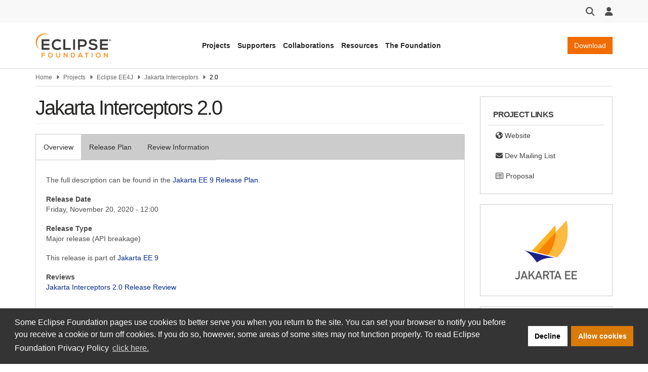

--- FILE ---
content_type: text/html; charset=UTF-8
request_url: https://projects.eclipse.org/projects/ee4j.interceptors/releases/2.0
body_size: 7585
content:
<!DOCTYPE html>
<html  lang="en" dir="ltr" prefix="og: https://ogp.me/ns#">
  <head>
    <meta charset="utf-8" />
<meta name="description" content="The full description can be found in the Jakarta EE 9 Release Plan." />
<meta name="keywords" content="eclipse, eclipse foundation, projects, eclipse foundation projects" />
<link rel="canonical" href="https://projects.eclipse.org/projects/ee4j.interceptors/releases/2.0" />
<link rel="shortlink" href="https://projects.eclipse.org/node/18835" />
<meta name="author" content="Arjan Tijms" />
<link rel="image_src" href="https://www.eclipse.org/eclipse.org-common/themes/solstice/public/images/logo/eclipse-foundation-400x400.png" />
<meta property="og:site_name" content="projects.eclipse.org" />
<meta property="og:type" content="Release" />
<meta property="og:url" content="https://projects.eclipse.org/projects/ee4j.interceptors/releases/2.0" />
<meta property="og:title" content="Jakarta Interceptors 2.0" />
<meta property="og:description" content="The full description can be found in the Jakarta EE 9 Release Plan." />
<meta property="og:image" content="https://www.eclipse.org/eclipse.org-common/themes/solstice/public/images/logo/eclipse-foundation-400x400.png" />
<meta property="og:image:url" content="https://www.eclipse.org/eclipse.org-common/themes/solstice/public/images/logo/eclipse-foundation-400x400.png" />
<meta property="article:published_time" content="2020-01-21T11:15:35-05:00" />
<meta property="article:modified_time" content="2020-11-20T07:06:01-05:00" />
<meta name="twitter:card" content="summary" />
<meta name="twitter:description" content="The full description can be found in the Jakarta EE 9 Release Plan." />
<meta name="twitter:site" content="EclipseFdn" />
<meta name="twitter:title" content="Jakarta Interceptors 2.0" />
<meta name="twitter:image" content="https://www.eclipse.org/eclipse.org-common/themes/solstice/public/images/logo/eclipse-foundation-400x400.png" />
<meta name="MobileOptimized" content="width" />
<meta name="HandheldFriendly" content="true" />
<meta name="viewport" content="width=device-width, initial-scale=1.0" />
<title>Jakarta Interceptors 2.0 | projects.eclipse.org</title>
<link rel="icon" href="/themes/custom/solstice/favicon.ico" type="image/vnd.microsoft.icon" />
<script src="/sites/default/files/google_tag/eclipse_foundation/google_tag.script.js?t9hs8m" defer></script>

    <title>Jakarta Interceptors 2.0 | projects.eclipse.org</title>
    <link rel="stylesheet" media="all" href="/sites/default/files/css/css__ySA5BIkhiSF2eby0MpHZRygj-9oX_82RKJKBhLk8Os.css?delta=0&amp;language=en&amp;theme=solstice&amp;include=eJxLys8vKS4pSizQTytKzE0tzy_K1imuLC5JzdVPSixOBQDKiwx3" />
<link rel="stylesheet" media="all" href="/sites/default/files/css/css_Hb7ZAexbLizD20LcZ6affKFLopIJeucOGOsoAXLJI2E.css?delta=1&amp;language=en&amp;theme=solstice&amp;include=eJxLys8vKS4pSizQTytKzE0tzy_K1imuLC5JzdVPSixOBQDKiwx3" />

    
  </head>
  <body class="path-node page-node-type-release has-glyphicons">
    <a href="#main-content" class="visually-hidden focusable skip-link">
      Skip to main content
    </a>
    <noscript><iframe src="https://www.googletagmanager.com/ns.html?id=GTM-5WLCZXC" height="0" width="0" style="display:none;visibility:hidden"></iframe></noscript>
      <div class="dialog-off-canvas-main-canvas" data-off-canvas-main-canvas>
    

<header class="header-wrapper" id="header-wrapper">

              <div class="region region-header">
    <section id="block-eclipsefoundationastrotoolbar" class="block block-eclipsefdn block-eclipsefdn-astro-toolbar clearfix">
  
    

      <div class="header-toolbar">
  <div class="container">
    <div class="header-toolbar-row">
      <div class="toolbar-btn toolbar-search-btn dropdown">
        <button class="dropdown-toggle" id="toolbar-search" type="button" data-toggle="dropdown" tabindex="0">
          <i class="fa fa-search fa-lg"></i>
        </button>
                  <div class="toolbar-search-bar-wrapper dropdown-menu dropdown-menu-right" aria-labelledby="toolbar-search">
            <form action="https://www.eclipse.org/home/search" method="get">
              <div class="search-bar">
                <input class="search-bar-input" name="q" placeholder="Search"/>
                <button>
                  <i class="fa fa-search"></i>
                </button>
              </div>
            </form>
          </div>
        </div>
            <div class="toolbar-btn toolbar-user-menu-btn dropdown">
        <button class="dropdown-toggle" id="toolbar-user-menu" type="button" data-toggle="dropdown" tabindex="0">
          <i class="fa fa-user fa-lg"></i>
        </button>
        <ul class="toolbar-user-menu dropdown-menu dropdown-menu-right text-center" aria-labelledby="toolbar-user-menu">
                  <li>
          <a href="/user/login?destination=/projects/ee4j.interceptors/releases/2.0">
            <i class="fa fa-sign-in fa-fw"></i>
            Log in
          </a>
        </li>
        <li>
          <a class="toolbar-manage-cookies dropdown-toggle">
            <i class="fa fa-wrench"></i>
            Manage Cookies
          </a>
        </li>
          </ul>
  </div>
</div></div></div>

  </section>

<section id="block-eclipsefoundationastroheader" class="block block-eclipsefdn block-eclipsefdn-astro-header clearfix">
  
    

      <div class="header-navbar-wrapper">
  <div class="container">
    <div class="header-navbar">
      <a class="header-navbar-brand" href="https://www.eclipse.org">
  <div class="logo-wrapper">
    <img alt="projects.eclipse.org" width="150" src="/themes/custom/solstice/images/logos/eclipse-foundation-grey-orange.svg"/>
  </div>
</a>

      <nav class="header-navbar-nav">
        <ul class="header-navbar-nav-links">
          <li class="navbar-nav-links-item">
            <button class="nav-link-js btn-link link-unstyled" type="button" aria-expanded="false" data-menu-target="projects-menu">
              Projects
            </button>
          </li>
          <li class="navbar-nav-links-item">
            <button class="nav-link-js btn-link link-unstyled" type="button" aria-expanded="false" data-menu-target="supporters-menu">
              Supporters
            </button>
          </li>
          <li class="navbar-nav-links-item">
            <button class="nav-link-js btn-link link-unstyled" type="button" aria-expanded="false" data-menu-target="collaborations-menu">
              Collaborations
            </button>
          </li>
          <li class="navbar-nav-links-item">
            <button class="nav-link-js btn-link link-unstyled" type="button" aria-expanded="false" data-menu-target="resources-menu">
              Resources
            </button>
          </li>
          <li class="navbar-nav-links-item">
            <button class="nav-link-js btn-link link-unstyled" type="button" aria-expanded="false" data-menu-target="the-foundation-menu">
              The Foundation
            </button>
          </li>
        </ul>
      </nav>

      <div class="header-navbar-end">
                  <a class="header-navbar-end-download-btn btn btn-primary" href="https://www.eclipse.org/downloads">Download</a>
                <button class="mobile-menu-btn">
          <i class="fa fa-bars fa-xl"></i>
        </button>
      </div>
    </div>
  </div>
</div>
<nav class="mobile-menu hidden" aria-expanded="false">
  <ul>
    <li class="mobile-menu-dropdown">
      <a href="#" class="mobile-menu-item mobile-menu-dropdown-toggle" data-target="projects-menu">
        <span>Projects</span>
        <i class="fa fa-chevron-down" aria-hidden="true"></i>
      </a>
      <div class="mobile-menu-sub-menu-wrapper">
        <ul class="mobile-menu-sub-menu hidden" id="projects-menu">
          <li class="mobile-menu-dropdown">
            <a href="#" data-target="technologies-sub-menu" class="mobile-menu-item mobile-menu-dropdown-toggle" aria-expanded="false">
              <span>Technologies</span>
              <i class="fa fa-chevron-down" aria-hidden="true"></i>
            </a>
            <div class="mobile-menu-sub-menu-wrapper">
              <ul class="mobile-menu-sub-menu mobile-menu-links-menu hidden" id="technologies-sub-menu">
                <li>
                  <a class="mobile-menu-item" href="https://www.eclipse.org/topics/ide/">Developer Tools &amp; IDEs</a>
                </li>
                <li>
                  <a class="mobile-menu-item" href="https://www.eclipse.org/topics/cloud-native/">Cloud Native</a>
                </li>
                <li>
                  <a class="mobile-menu-item" href="https://www.eclipse.org/topics/edge-and-iot/">Edge &amp; IoT</a>
                </li>
                <li>
                  <a class="mobile-menu-item" href="https://www.eclipse.org/topics/automotive-and-mobility/">Automotive &amp; Mobility</a>
                </li>
              </ul>
            </div>
          </li>
          <li class="mobile-menu-dropdown">
            <a href="#" data-target="projects-sub-menu" class="mobile-menu-item mobile-menu-dropdown-toggle" aria-expanded="false">
              <span>Projects</span>
              <i class="fa fa-chevron-down" aria-hidden="true"></i>
            </a>
            <div class="mobile-menu-sub-menu-wrapper">
              <ul class="mobile-menu-sub-menu mobile-menu-links-menu hidden" id="projects-sub-menu">
                <li>
                  <a class="mobile-menu-item" href="https://projects.eclipse.org/">Project Finder</a>
                </li>
                <li>
                  <a class="mobile-menu-item" href="https://www.eclipse.org/projects/project_activity.php">Project Activity</a>
                </li>
                <li>
                  <a class="mobile-menu-item" href="https://www.eclipse.org/projects/resources/">Project Resources</a>
                </li>
                <li>
                  <a class="mobile-menu-item" href="https://eclipse.org/specifications/">Specifications</a>
                </li>
                <li>
                  <a class="mobile-menu-item" href="https://www.eclipse.org/contribute/">Contribute</a>
                </li>
              </ul>
            </div>
          </li>
        </ul>
      </div>
    </li>
    <li class="mobile-menu-dropdown">
      <a href="#" class="mobile-menu-item mobile-menu-dropdown-toggle" data-target="supporters-menu">
        <span>Supporters</span>
        <i class="fa fa-chevron-down" aria-hidden="true"></i>
      </a>
      <div class="mobile-menu-sub-menu-wrapper">
        <ul class="mobile-menu-sub-menu hidden" id="supporters-menu">
          <li class="mobile-menu-dropdown">
            <a href="#" data-target="our-community-sub-menu" class="mobile-menu-item mobile-menu-dropdown-toggle" aria-expanded="false">
              <span>Membership</span>
              <i class="fa fa-chevron-down" aria-hidden="true"></i>
            </a>
            <div class="mobile-menu-sub-menu-wrapper">
              <ul class="mobile-menu-sub-menu mobile-menu-links-menu hidden" id="our-community-sub-menu">
                <li>
                  <a class="mobile-menu-item" href="https://www.eclipse.org/membership/exploreMembership.php">Our Members</a>
                </li>
                <li>
                  <a class="mobile-menu-item" href="https://www.eclipse.org/membership/">Member Benefits</a>
                </li>
                <li>
                  <a class="mobile-menu-item" href="https://www.eclipse.org/membership/#tab-levels">Membership Levels &amp; Fees</a>
                </li>
                <li>
                  <a class="mobile-menu-item" href="https://www.eclipse.org/membership/#tab-membership">Membership Application</a>
                </li>
                  <li>
                  <a class="mobile-menu-item" href="https://www.eclipse.org/membership/#tab-resources">Member Resources</a>
                </li>
                <li>
                  <a class="mobile-menu-item" href="https://membership.eclipse.org/portal">Member Portal</a>
                </li>
              </ul>
            </div>
          </li>
          <li class="mobile-menu-dropdown">
            <a href="#" data-target="sponsorship-sub-menu" class="mobile-menu-item mobile-menu-dropdown-toggle" aria-expanded="false">
              <span>Sponsorship</span>
              <i class="fa fa-chevron-down" aria-hidden="true"></i>
            </a>
            <div class="mobile-menu-sub-menu-wrapper">
              <ul class="mobile-menu-sub-menu mobile-menu-links-menu hidden" id="sponsorship-sub-menu">
                <li>
                  <a class="mobile-menu-item" href="https://www.eclipse.org/sponsor/">Become a Sponsor</a>
                </li>
                <li>
                  <a class="mobile-menu-item" href="https://www.eclipse.org/org/our-sponsors/">Sponsor Directory</a>
                </li>
              </ul>
            </div>
          </li>
        </ul>
      </div>
    </li>
    <li class="mobile-menu-dropdown">
      <a href="#" class="mobile-menu-item mobile-menu-dropdown-toggle" data-target="collaborations-menu">
        <span>Collaborations</span>
        <i class="fa fa-chevron-down" aria-hidden="true"></i>
      </a>
      <div class="mobile-menu-sub-menu-wrapper">
        <ul class="mobile-menu-sub-menu hidden" id="collaborations-menu">
          <li class="mobile-menu-dropdown">
            <a href="#" data-target="industry-collaborations-sub-menu" class="mobile-menu-item mobile-menu-dropdown-toggle" aria-expanded="false">
              <span>Industry Collaborations</span>
              <i class="fa fa-chevron-down" aria-hidden="true"></i>
            </a>
            <div class="mobile-menu-sub-menu-wrapper">
              <ul class="mobile-menu-sub-menu mobile-menu-links-menu hidden" id="industry-collaborations-sub-menu">
                <li>
                  <a class="mobile-menu-item" href="https://www.eclipse.org/collaborations/">About Industry Collaborations</a>
                </li>
                <li>
                  <a class="mobile-menu-item" href="https://www.eclipse.org/org/workinggroups/explore.php">Current Collaborations</a>
                </li>
                <li>
                  <a class="mobile-menu-item" href="https://www.eclipse.org/org/workinggroups/about.php">About Working Groups</a>
                </li>
                <li>
                  <a class="mobile-menu-item" href="https://www.eclipse.org/collaborations/interest-groups/">About Interest Groups</a>
                </li>
              </ul>
            </div>
          </li>
          <li class="mobile-menu-dropdown">
            <a href="#" data-target="research-collaborations-sub-menu" class="mobile-menu-item mobile-menu-dropdown-toggle" aria-expanded="false">
              <span>Research Collaborations</span>
              <i class="fa fa-chevron-down" aria-hidden="true"></i>
            </a>
            <div class="mobile-menu-sub-menu-wrapper">
              <ul class="mobile-menu-sub-menu mobile-menu-links-menu hidden" id="research-collaborations-sub-menu">
                <li>
                  <a class="mobile-menu-item" href="https://www.eclipse.org/research/">Research @ Eclipse</a>
                </li>
              </ul>
            </div>
          </li>
        </ul>
      </div>
    </li>
    <li class="mobile-menu-dropdown">
      <a href="#" class="mobile-menu-item mobile-menu-dropdown-toggle" data-target="resources-menu">
        <span>Resources</span>
        <i class="fa fa-chevron-down" aria-hidden="true"></i>
      </a>
      <div class="mobile-menu-sub-menu-wrapper">
        <ul class="mobile-menu-sub-menu hidden" id="resources-menu">
          <li class="mobile-menu-dropdown">
            <a href="#" data-target="open-source-for-business-sub-menu" class="mobile-menu-item mobile-menu-dropdown-toggle" aria-expanded="false">
              <span>Open Source for Business</span>
              <i class="fa fa-chevron-down" aria-hidden="true"></i>
            </a>
            <div class="mobile-menu-sub-menu-wrapper">
              <ul class="mobile-menu-sub-menu mobile-menu-links-menu hidden" id="open-source-for-business-sub-menu">
                <li>
                  <a class="mobile-menu-item" href="https://www.eclipse.org/org/value/">Business Value of Open Source</a>
                </li>
                <li>
                  <a class="mobile-menu-item" href="https://www.eclipse.org/os4biz/services/">Professional Services</a>
                </li>
                <li>
                  <a class="mobile-menu-item" href="https://www.eclipse.org/os4biz/ospo/">Open Source Program Offices</a>
                </li>
              </ul>
            </div>
          </li>
          <li class="mobile-menu-dropdown">
            <a href="#" data-target="whats-happening-sub-menu" class="mobile-menu-item mobile-menu-dropdown-toggle" aria-expanded="false">
              <span>What's Happening</span>
              <i class="fa fa-chevron-down" aria-hidden="true"></i>
            </a>
            <div class="mobile-menu-sub-menu-wrapper">
              <ul class="mobile-menu-sub-menu mobile-menu-links-menu hidden" id="whats-happening-sub-menu">
                <li>
                  <a class="mobile-menu-item" href="https://newsroom.eclipse.org/">News</a>
                </li>
                <li>
                  <a class="mobile-menu-item" href="https://events.eclipse.org/">Events</a>
                </li>
                <li>
                  <a class="mobile-menu-item" href="https://www.eclipse.org/community/eclipse_newsletter/">Newsletter</a>
                </li>
                <li>
                  <a class="mobile-menu-item" href="https://newsroom.eclipse.org/news/press-releases">Press Releases</a>
                </li>
                <li>
                  <a class="mobile-menu-item" href="https://www.eclipse.org/org/foundation/eclipseawards/">Awards &amp; Recognition</a>
                </li>
              </ul>
            </div>
          </li>
          <li class="mobile-menu-dropdown">
            <a href="#" data-target="developer-resources-sub-menu" class="mobile-menu-item mobile-menu-dropdown-toggle" aria-expanded="false">
              <span>Developer Resources</span>
              <i class="fa fa-chevron-down" aria-hidden="true"></i>
            </a>
            <div class="mobile-menu-sub-menu-wrapper">
              <ul class="mobile-menu-sub-menu mobile-menu-links-menu hidden" id="developer-resources-sub-menu">
                <li>
                  <a class="mobile-menu-item" href="https://www.eclipse.org/forums/">Forum</a>
                </li>
                <li>
                  <a class="mobile-menu-item" href="https://accounts.eclipse.org/mailing-list">Mailing Lists</a>
                </li>
                <li>
                  <a class="mobile-menu-item" href="https://blogs.eclipse.org/">Blogs &amp; Videos</a>
                </li>
                <li>
                  <a class="mobile-menu-item" href="https://www.eclipse.org/resources/marketplaces">Marketplaces</a>
                </li>
              </ul>
            </div>
          </li>
        </ul>
      </div>
    </li>
    <li class="mobile-menu-dropdown">
      <a href="#" class="mobile-menu-item mobile-menu-dropdown-toggle" data-target="the-foundation-menu">
        <span>The Foundation</span>
        <i class="fa fa-chevron-down" aria-hidden="true"></i>
      </a>
      <div class="mobile-menu-sub-menu-wrapper">
        <ul class="mobile-menu-sub-menu hidden" id="the-foundation-menu">
          <li class="mobile-menu-dropdown">
            <a href="#" data-target="the-foundation-about-sub-menu" class="mobile-menu-item mobile-menu-dropdown-toggle" aria-expanded="false">
              <span>About</span>
              <i class="fa fa-chevron-down" aria-hidden="true"></i>
            </a>
            <div class="mobile-menu-sub-menu-wrapper">
              <ul class="mobile-menu-sub-menu mobile-menu-links-menu hidden" id="the-foundation-about-sub-menu">
                <li>
                  <a class="mobile-menu-item" href="https://www.eclipse.org/org/">About the Eclipse Foundation</a>
                </li>
                <li>
                  <a class="mobile-menu-item" href="https://www.eclipse.org/org/governance">Board &amp; Governance</a>
                </li>
                <li>
                  <a class="mobile-menu-item" href="https://www.eclipse.org/org/foundation/staff.php">Staff</a>
                </li>
                <li>
                  <a class="mobile-menu-item" href="https://www.eclipse.org/org/services">Services</a>
                </li>
              </ul>
            </div>
          </li>
          <li class="mobile-menu-dropdown">
            <a href="#" data-target="legal-sub-menu" class="mobile-menu-item mobile-menu-dropdown-toggle" aria-expanded="false">
              <span>Legal</span>
              <i class="fa fa-chevron-down" aria-hidden="true"></i>
            </a>
            <div class="mobile-menu-sub-menu-wrapper">
              <ul class="mobile-menu-sub-menu mobile-menu-links-menu hidden" id="legal-sub-menu">
                <li>
                  <a class="mobile-menu-item" href="https://www.eclipse.org/legal/">Legal Policies</a>
                </li>
                <li>
                  <a class="mobile-menu-item" href="https://www.eclipse.org/legal/privacy/">Privacy Policy</a>
                </li>
                <li>
                  <a class="mobile-menu-item" href="https://www.eclipse.org/legal/terms-of-use/">Terms of Use</a>
                </li>
                <li>
                  <a class="mobile-menu-item" href="https://www.eclipse.org/legal/compliance/">Compliance</a>
                </li>
                <li>
                  <a class="mobile-menu-item" href="https://www.eclipse.org/legal/epl-2.0/">Eclipse Public License</a>
                </li>
              </ul>
            </div>
          </li>
          <li class="mobile-menu-dropdown">
            <a href="#" data-target="more-sub-menu" class="mobile-menu-item mobile-menu-dropdown-toggle" aria-expanded="false">
              <span>More</span>
              <i class="fa fa-chevron-down" aria-hidden="true"></i>
            </a>
            <div class="mobile-menu-sub-menu-wrapper">
              <ul class="mobile-menu-sub-menu mobile-menu-links-menu hidden" id="more-sub-menu">
                <li>
                  <a class="mobile-menu-item" href="https://newsroom.eclipse.org/news/press-releases">Press Releases</a>
                </li>
                <li>
                  <a class="mobile-menu-item" href="https://www.eclipse.org/careers/">Careers</a>
                </li>
                <li>
                  <a class="mobile-menu-item" href="https://www.eclipse.org/org/artwork/">Logos &amp; Artwork</a>
                </li>
                <li>
                  <a class="mobile-menu-item" href="https://www.eclipse.org/org/foundation/contact.php">Contact Us</a>
                </li>
              </ul>
            </div>
          </li>
        </ul>
      </div>
    </li>
  </ul>
</nav>
<div class="eclipsefdn-mega-menu">
  <div class="mega-menu-submenu container hidden" data-menu-id="projects-menu">
    <div class="mega-menu-submenu-featured-story">
      <p class="mega-menu-submenu-featured-story-heading">
        Projects
      </p>
      <p class="mega-menu-submenu-featured-story-text">
        The Eclipse Foundation is home to the Eclipse IDE, Jakarta EE, and hundreds of open source projects, including runtimes, tools, specifications, and frameworks for cloud and edge applications, IoT, AI, automotive, systems engineering, open processor designs, and many others.
      </p>
    </div>
    <div class="mega-menu-submenu-links-section">
      <div class="mega-menu-submenu-links">
        <p class="menu-heading">Technologies</p>
        <ul>
          <li><a href="https://www.eclipse.org/topics/ide/">Developer Tools &amp; IDEs</a></li>
          <li><a href="https://www.eclipse.org/topics/cloud-native/">Cloud Native</a></li>
          <li><a href="https://www.eclipse.org/topics/edge-and-iot/">Edge &amp; IoT</a></li>
          <li><a href="https://www.eclipse.org/topics/automotive-and-mobility/">Automotive &amp; Mobility</a></li>
        </ul>
      </div>
      <div class="mega-menu-submenu-links">
        <p class="menu-heading">Projects</p>
        <ul>
          <li><a href="https://projects.eclipse.org/">Project Finder</a></li>
          <li><a href="https://www.eclipse.org/projects/project_activity.php">Project Activity</a></li>
          <li><a href="https://www.eclipse.org/projects/resources/">Project Resources</a></li>
          <li><a href="https://eclipse.org/specifications/">Specifications</a></li>
          <li><a href="https://www.eclipse.org/contribute/">Contribute</a></li>
        </ul>
      </div>
    </div>
    <div class="mega-menu-submenu-ad-wrapper">
      <div class="eclipsefdn-mega-menu-promo-content mega-menu-promo-content" data-ad-format="ads_square" data-ad-publish-to="eclipse_org_home"></div>
    </div>
  </div>
  <div class="mega-menu-submenu container hidden" data-menu-id="supporters-menu">
    <div class="mega-menu-submenu-featured-story">
      <p class="mega-menu-submenu-featured-story-heading">
        Supporters
      </p>
      <p class="mega-menu-submenu-featured-story-text">
        The Eclipse Foundation is an international non-profit association supported by our members, including industry leaders who value open source as a key enabler for their business strategies.
      </p>
    </div>
    <div class="mega-menu-submenu-links-section">
      <div class="mega-menu-submenu-links">
        <p class="menu-heading">Membership</p>
        <ul>
          <li><a href="https://www.eclipse.org/membership/exploreMembership.php">Our Members</a></li>
          <li><a href="https://www.eclipse.org/membership/">Member Benefits</a></li>
          <li><a href="https://www.eclipse.org/membership/#tab-levels">Membership Levels &amp; Fees</a></li>
          <li><a href="https://www.eclipse.org/membership/#tab-membership">Membership Application</a></li>
          <li><a href="https://www.eclipse.org/membership/#tab-resources">Member Resources</a></li>
          <li><a href="https://membership.eclipse.org/portal">Member Portal</a></li>
        </ul>
      </div>
      <div class="mega-menu-submenu-links">
        <p class="menu-heading">Sponsorship</p>
        <ul>
          <li><a href="https://www.eclipse.org/sponsor/">Become a Sponsor</a></li>
          <li><a href="https://www.eclipse.org/org/our-sponsors/">Sponsor Directory</a></li>
        </ul>
      </div>
    </div>
    <div class="mega-menu-submenu-ad-wrapper">
      <div class="eclipsefdn-mega-menu-promo-content mega-menu-promo-content" data-ad-format="ads_square" data-ad-publish-to="eclipse_org_home"></div>
    </div>
  </div>
  <div class="mega-menu-submenu container hidden" data-menu-id="collaborations-menu">
    <div class="mega-menu-submenu-featured-story">
      <p class="mega-menu-submenu-featured-story-heading">
        Collaborations
      </p>
      <p class="mega-menu-submenu-featured-story-text">
        Whether you intend on contributing to Eclipse technologies that are important to your product strategy, or simply want to explore a specific innovation area with like-minded organizations, the Eclipse Foundation is the open source home for industry collaboration.
      </p>
    </div>
    <div class="mega-menu-submenu-links-section">
      <div class="mega-menu-submenu-links">
        <p class="menu-heading">Industry Collaborations</p>
        <ul>
          <li><a href="https://www.eclipse.org/collaborations/">About Industry Collaborations</a></li>
          <li><a href="https://www.eclipse.org/org/workinggroups/explore.php">Current Collaborations</a></li>
          <li><a href="https://www.eclipse.org/org/workinggroups/about.php">About Working Groups</a></li>
          <li><a href="https://www.eclipse.org/collaborations/interest-groups/">About Interest Groups</a></li>
        </ul>
      </div>
      <div class="mega-menu-submenu-links">
        <p class="menu-heading">Research Collaborations</p>
        <ul>
          <li><a href="https://www.eclipse.org/research/">Research @ Eclipse</a></li>
        </ul>
      </div>
    </div>
    <div class="mega-menu-submenu-ad-wrapper">
      <div class="eclipsefdn-mega-menu-promo-content mega-menu-promo-content" data-ad-format="ads_square" data-ad-publish-to="eclipse_org_home"></div>
    </div>
  </div>
  <div class="mega-menu-submenu container hidden" data-menu-id="resources-menu">
    <div class="mega-menu-submenu-featured-story">
      <p class="mega-menu-submenu-featured-story-heading">
        Resources
      </p>
      <p class="mega-menu-submenu-featured-story-text">
        The Eclipse community consists of individual developers and organizations spanning many industries. Stay up to date on our open source community and find resources to support your journey.
      </p>
    </div>
    <div class="mega-menu-submenu-links-section">
      <div class="mega-menu-submenu-links">
        <p class="menu-heading">Open Source for Business</p>
        <ul>
          <li><a href="https://www.eclipse.org/org/value/">Business Value of Open Source</a></li>
          <li><a href="https://www.eclipse.org/os4biz/services/">Professional Services</a></li>
          <li><a href="https://www.eclipse.org/os4biz/ospo/">Open Source Program Offices</a></li>
        </ul>
      </div>
      <div class="mega-menu-submenu-links">
        <p class="menu-heading">What's Happening</p>
        <ul>
          <li><a href="https://newsroom.eclipse.org/">News</a></li>
          <li><a href="https://events.eclipse.org/">Events</a></li>
          <li><a href="https://www.eclipse.org/community/eclipse_newsletter">Newsletter</a></li>
          <li><a href="https://newsroom.eclipse.org/news/press-releases">Press Releases</a></li>
          <li><a href="https://www.eclipse.org/org/foundation/eclipseawards/">Awards &amp; Recognition</a></li>
        </ul>
      </div>
      <div class="mega-menu-submenu-links">
        <p class="menu-heading">Developer Resources</p>
        <ul>
          <li><a href="https://www.eclipse.org/forums/">Forum</a></li>
          <li><a href="https://accounts.eclipse.org/mailing-list">Mailing Lists</a></li>
          <li><a href="https://blogs.eclipse.org/">Blogs &amp; Videos</a></li>
          <li><a href="https://www.eclipse.org/resources/marketplaces">Marketplaces</a></li>
        </ul>
      </div>
    </div>
    <div class="mega-menu-submenu-ad-wrapper">
      <div class="eclipsefdn-mega-menu-promo-content mega-menu-promo-content" data-ad-format="ads_square" data-ad-publish-to="eclipse_org_home"></div>
    </div>
  </div>
  <div class="mega-menu-submenu container hidden" data-menu-id="the-foundation-menu">
    <div class="mega-menu-submenu-featured-story">
      <p class="mega-menu-submenu-featured-story-heading">
        The Foundation
      </p>
      <p class="mega-menu-submenu-featured-story-text">
        The Eclipse Foundation provides our global community of individuals and organizations with a mature, scalable, and vendor-neutral environment for open source software collaboration and innovation.
      </p>
    </div>
    <div class="mega-menu-submenu-links-section">
      <div class="mega-menu-submenu-links">
        <p class="menu-heading">About</p>
        <ul>
          <li><a href="https://www.eclipse.org/org/">About the Eclipse Foundation</a></li>
          <li><a href="https://www.eclipse.org/org/governance">Board &amp; Governance</a></li>
          <li><a href="https://www.eclipse.org/org/foundation/staff.php">Staff</a></li>
          <li><a href="https://www.eclipse.org/org/services">Services</a></li>
        </ul>
      </div>
      <div class="mega-menu-submenu-links">
        <p class="menu-heading">Legal</p>
        <ul>
          <li><a href="https://www.eclipse.org/legal/">Legal Policies</a></li>
          <li><a href="https://www.eclipse.org/legal/privacy/">Privacy Policy</a></li>
          <li><a href="https://www.eclipse.org/legal/terms-of-use/">Terms of Use</a></li>
          <li><a href="https://www.eclipse.org/legal/compliance/">Compliance</a></li>
          <li><a href="https://www.eclipse.org/legal/epl-2.0/">Eclipse Public License</a></li>
        </ul>
      </div>
      <div class="mega-menu-submenu-links">
        <p class="menu-heading">More</p>
        <ul>
          <li><a href="https://newsroom.eclipse.org/news/press-releases">Press Releases</a></li>
          <li><a href="https://www.eclipse.org/careers/">Careers</a></li>
          <li><a href="https://www.eclipse.org/org/artwork/">Logos &amp; Artwork</a></li>
          <li><a href="https://www.eclipse.org/org/foundation/contact.php">Contact Us</a></li>
        </ul>
      </div>
    </div>
    <div class="mega-menu-submenu-ad-wrapper">
      <div class="eclipsefdn-mega-menu-promo-content mega-menu-promo-content" data-ad-format="ads_square" data-ad-publish-to="eclipse_org_home"></div>
    </div>
  </div>
</div>

  </section>


  </div>

      
    
    </header>

      <section class="default-breadcrumbs hidden-print" id="breadcrumb">
      <div class="container">
          <div class="region region-breadcrumbs">
      

<ol class="breadcrumb">
            <li >
                  <a href="https://www.eclipse.org">Home</a>
              </li>
                <li >
                  <a href="/">Projects</a>
              </li>
                <li >
                  <a href="/projects/ee4j">Eclipse EE4J</a>
              </li>
                <li >
                  <a href="/projects/ee4j.interceptors">Jakarta Interceptors</a>
              </li>
                <li  class="active">
                  2.0
              </li>
      </ol>


  </div>

      </div>
    </section>
  
  <div class="main-container container margin-top-20 js-quickedit-main-content">
    <div
      class="row">

                                      <section class="col-sm-18"
        role="main">


                                      <div class="highlighted">
                <div class="region region-highlighted">
    <div data-drupal-messages-fallback class="hidden"></div>

  </div>

            </div>
                  
                                      
                  
                          <a id="main-content"></a>
            <div class="region region-content">
      
  <h1 class="page-header">Jakarta Interceptors 2.0</h1>

      <nav class="tabs" role="navigation" aria-label="Tabs">
        <h2 class="visually-hidden">Primary tabs</h2>
  <ul class="tabs--primary nav nav-tabs"><li class="active"><a href="/projects/ee4j.interceptors/releases/2.0" data-drupal-link-system-path="node/18835" class="is-active" aria-current="page">Overview</a></li>
<li><a href="/projects/ee4j.interceptors/releases/2.0/plan" data-drupal-link-system-path="node/18835/plan">Release Plan</a></li>
<li><a href="/projects/ee4j.interceptors/releases/2.0/review" data-drupal-link-system-path="node/18835/review">Review Information</a></li>
</ul>

    </nav>
    
<article data-history-node-id="18835" class="release is-promoted full clearfix eclipsefdn-node">

  
    

  
  <div class="content">
    
            <div class="field field--name-body field--type-text-with-summary field--label-hidden field--item"><p>The full description can be found in the&nbsp;<a href="https://eclipse-ee4j.github.io/jakartaee-platform/jakartaee9/JakartaEE9ReleasePlan">Jakarta EE 9 Release Plan</a>.</p>
</div>
      
  <div class="field field--name-field-release-date field--type-datetime field--label-above">
    <div class="field--label">Release Date</div>
              <div class="field--item"><time datetime="2020-11-20T12:00:00Z">Friday, November 20, 2020 - 12:00</time>
</div>
          </div>

  <div class="field field--name-field-release-type field--type-list-integer field--label-above">
    <div class="field--label">Release Type</div>
              <div class="field--item">Major release (API breakage)</div>
          </div>

            <div class="field field--name-field-simultaneous-releases field--type-text field--label-hidden field--item">This release is part of <a href="/releases/jakarta-ee-9" hreflang="und">Jakarta EE 9</a></div>
      


<section class="eclipsefdn-comment-wrapper hidden-print">

  
  

  
</section>

  <div class="field field--name-field-project-reviews field--type-markup field--label-above">
    <div class="field--label">Reviews</div>
              <div class="field--item"><a href="/projects/ee4j.interceptors/reviews/jakarta-interceptors-2.0-release-review" hreflang="und">Jakarta Interceptors 2.0 Release Review</a></div>
          </div>

  </div>

</article>


  </div>

        
        
      </section>

            
                              <aside class="col-sm-6">
              <div class="region region-sidebar-second">
    <section id="block-projectlinks" class="eclipsefdn-block eclipsefdn-block-white-bg block block-eclipsefdn-projects block-project-links clearfix">
  
      <h2 class="block-title">Project Links</h2>
    

      <ul class="list-unstyled nav"><li class="website"><a href="https://jakartaee.github.io/interceptors/"><i class="fa fa-globe"></i> Website</a></li><li class="mailing-list"><a href="https://accounts.eclipse.org/mailing-list/interceptors-dev"><i class="fa fa-envelope"></i> Dev Mailing List</a></li><li class="proposal"><a href="/proposals/eclipse-project-interceptors"><i class="fa fa-list-alt"></i> Proposal</a></li></ul>
  </section>

<section id="block-projectlogo" class="eclipsefdn-block eclipsefdn-block-white-bg block block-eclipsefdn-projects block-project-logo clearfix">
  
    

      <a href="/projects/ee4j.interceptors"><img class="center-block img-responsive" src="/sites/default/files/styles/project_logo/public/36201228_15.png?itok=_asfaUtd" alt="Jakarta Interceptors" />
</a>
  </section>

<section id="block-relatedprojects" class="eclipsefdn-block eclipsefdn-block-white-bg block block-eclipsefdn-projects block-related-projects clearfix">
  
      <h2 class="block-title">Related Projects</h2>
    

      <h3>Project Hierarchy:</h3><ul class="related-projects-block-content-hierarchy-list"><li><a href="/projects/ee4j" class="ellipsis" hreflang="und">Eclipse EE4J</a><ul><li><a href="/projects/ee4j.interceptors" class="ellipsis" hreflang="und">Jakarta Interceptors</a></li></ul></li></ul>
  </section>

<section id="block-projecttags" class="eclipsefdn-block eclipsefdn-block-white-bg block block-eclipsefdn-projects block-project-tags clearfix">
  
      <h2 class="block-title">Project Tags</h2>
    

      <h3 class="h5">Technology Types</h3><ul class="list-unstyled list-inline solstice-tags"><li class="_"><a href="/technology-type/cloud-native-java" hreflang="en">Cloud Native Java</a></li><li class="_"><a href="/technology-type/specification" hreflang="en">Specification</a></li></ul>
  </section>


  </div>

          </aside>
                  </div>
  </div>


        <div class="region region-footer">
    <section id="block-eclipsefoundationfeaturedstoryfooter" class="block block-eclipsefdn block-eclipsefdn-featured-story-footer clearfix">
  
    

      <div class="eclipsefdn-featured-footer featured-footer" data-publish-target="eclipse_org">
  <div class="container featured-container"></div>
</div>
  </section>

<section id="block-eclipsefoundationastrofooter" class="block block-eclipsefdn block-eclipsefdn-astro-footer clearfix">
  
    

      <p id="back-to-top">
  <a class="visible-xs" href="#top">Back to the top</a>
</p>
<footer id="footer">
  <div class="container">
    <div class="footer-end-social-container margin-bottom-30">
      <div class="footer-end-social">
        <p class="footer-end-social-text">Follow Us:</p>
        
<ul class="footer-end-social-links list-inline">
  <li><a class="link-unstyled" href="https://x.com/EclipseFdn" title="X account"><span class="fa-stack"><i class="fa-solid fa-circle fa-stack-2x" aria-hidden="true"></i>
        <i class="fa-brands fa-x-twitter fa-stack-1x fa-inverse" aria-hidden="true"></i>
        <span class="sr-only">X account</span></span></a></li>
  <li><a class="link-unstyled" href="https://bsky.app/profile/eclipse.org" title="Bluesky account"><span class="fa-stack"><i class="fa-solid fa-circle fa-stack-2x" aria-hidden="true"></i>
        <i class="fa-brands fa-bluesky fa-stack-1x fa-inverse" aria-hidden="true"></i>
        <span class="sr-only">Bluesky account</span></span></a></li>
  <li><a class="link-unstyled" href="https://mastodon.social/@EclipseFdn" title="Mastodon account"><span class="fa-stack"><i class="fa-solid fa-circle fa-stack-2x" aria-hidden="true"></i>
        <i class="fa-brands fa-mastodon fa-stack-1x fa-inverse" aria-hidden="true"></i>
        <span class="sr-only">Mastodon account</span></span></a></li>
  <li><a class="link-unstyled" href="https://www.facebook.com/eclipse.org" title="Facebook account"><span class="fa-stack"><i class="fa-solid fa-circle fa-stack-2x" aria-hidden="true"></i>
        <i class="fa-brands fa-facebook-f fa-stack-1x fa-inverse" aria-hidden="true"></i>
        <span class="sr-only">Facebook account</span></span></a></li>
  <li><a class="link-unstyled" href="https://www.instagram.com/eclipsefoundation/" title="Instagram account"><span class="fa-stack"><i class="fa-solid fa-circle fa-stack-2x" aria-hidden="true"></i>
        <i class="fa-brands fa-instagram fa-stack-1x fa-inverse" aria-hidden="true"></i>
        <span class="sr-only">Instagram account</span></span></a></li>
  <li><a class="link-unstyled" href="https://www.youtube.com/user/EclipseFdn" title="YouTube account"><span class="fa-stack"><i class="fa-solid fa-circle fa-stack-2x" aria-hidden="true"></i>
        <i class="fa-brands fa-youtube fa-stack-1x fa-inverse" aria-hidden="true"></i>
        <span class="sr-only">YouTube account</span></span></a></li>
  <li><a class="link-unstyled" href="https://www.linkedin.com/company/eclipse-foundation" title="LinkedIn account"><span class="fa-stack"><i class="fa-solid fa-circle fa-stack-2x" aria-hidden="true"></i>
        <i class="fa-brands fa-linkedin-in fa-stack-1x fa-inverse" aria-hidden="true"></i>
        <span class="sr-only">LinkedIn account</span></span></a></li>
</ul>
      </div>
    </div>
    <div class="footer-sections row equal-height-md font-bold">
      <div id="footer-eclipse-foundation" class="footer-section col-md-5 col-sm-8">
        <div class="menu-heading">Eclipse Foundation</div>
        <ul class="nav">
          <li>
            <a href="https://www.eclipse.org/org/">About</a>
          </li>
          <li>
            <a href="https://projects.eclipse.org/">Projects</a>
          </li>
          <li>
            <a href="https://www.eclipse.org/collaborations/">Collaborations</a>
          </li>
          <li>
            <a href="https://www.eclipse.org/membership/">Membership</a>
          </li>
          <li>
            <a href="https://www.eclipse.org/sponsor/">Sponsor</a>
          </li>
        </ul>
      </div>
      <div id="footer-legal" class="footer-section col-md-5 col-sm-8">
        <div class="menu-heading">Legal</div>
        <ul class="nav">
          <li>
            <a href="https://www.eclipse.org/legal/privacy/">Privacy Policy</a>
          </li>
          <li>
            <a href="https://www.eclipse.org/legal/terms-of-use/">Terms of Use</a>
          </li>
          <li>
            <a href="https://www.eclipse.org/legal/compliance/">Compliance</a>
          </li>
          <li>
            <a href="https://www.eclipse.org/org/documents/Community_Code_of_Conduct.php">Code of Conduct</a>
          </li>
          <li>
            <a href="https://www.eclipse.org/legal/">Legal Resources</a>
          </li>
          <li>
            <a href="#" class="toolbar-manage-cookies">Manage Cookies</a>
          </li>
        </ul>
      </div>
      <div id="footer-more" class="footer-section col-md-5 col-sm-8">
        <div class="menu-heading">More</div>
        <ul class="nav">
          <li>
            <a href="https://www.eclipse.org/security/">Report a Vulnerability</a>
          </li>
          <li>
            <a href="https://www.eclipsestatus.io/">Service Status</a>
          </li>
          <li>
            <a href="https://www.eclipse.org/org/foundation/contact.php">Contact Us</a>
          </li>
          <li>
            <a href="https://www.eclipse.org/projects/support/">Support</a>
          </li>
        </ul>
      </div>
      <div id="footer-end" class="footer-section col-md-8 col-md-offset-1 col-sm-24">
        <div class="footer-end-newsletter">
          <form
            id="mc-embedded-subscribe-form"
            action="https://eclipse.us6.list-manage.com/subscribe/post?u=eaf9e1f06f194eadc66788a85&amp;id=e7538485cd&amp;f_id=00f9c2e1f0"
            method="post"
            novalidate
            target="_blank"
          >
            <label class="footer-end-newsletter-label" for="email">Subscribe to our Newsletter</label>
            <div class="footer-end-newsletter-input-wrapper">
              <input class="footer-end-newsletter-input" type="email" id="email" name="EMAIL" autocomplete="email" placeholder="Enter your email address" />
              <button class="footer-end-newsletter-submit btn btn-link" id="mc-embedded-subscribe" type="submit" name="subscribe">
                <i class="fa fa-solid fa-envelope fa-lg" aria-hidden="true"></i>
              </button>
            </div>
          </form>
        </div>
      </div>
    </div>
    <div class="col-sm-24">
      <div class="row">
        <div id="copyright" class="col-md-16">
          <p id="copyright-text">Copyright &copy; Eclipse Foundation AISBL. All Rights Reserved.</p>
        </div>
      </div>
    </div>
    <a href="#" class="scrollup">Back to the top</a>
  </div>
</footer>

  </section>


  </div>

  
  </div>

    
    <script type="application/json" data-drupal-selector="drupal-settings-json">{"path":{"baseUrl":"\/","pathPrefix":"","currentPath":"node\/18835","currentPathIsAdmin":false,"isFront":false,"currentLanguage":"en"},"pluralDelimiter":"\u0003","suppressDeprecationErrors":true,"bootstrap":{"forms_has_error_value_toggle":1,"modal_animation":1,"modal_backdrop":"true","modal_focus_input":1,"modal_keyboard":1,"modal_select_text":1,"modal_show":1,"modal_size":"","popover_enabled":1,"popover_animation":1,"popover_auto_close":1,"popover_container":"body","popover_content":"","popover_delay":"0","popover_html":0,"popover_placement":"right","popover_selector":"","popover_title":"","popover_trigger":"click","tooltip_enabled":1,"tooltip_animation":1,"tooltip_container":"body","tooltip_delay":"0","tooltip_html":0,"tooltip_placement":"auto left","tooltip_selector":"","tooltip_trigger":"hover"},"user":{"uid":0,"permissionsHash":"8ed503f1f6a4883ed443941129c4bcd3052d20f1b4d2070ca31cff77ec58ab76"}}</script>
<script src="/sites/default/files/js/js_OdKV1_1gJj1zjLT8xttVLLXkKh-o0GTIT-gJxw4ZEls.js?scope=footer&amp;delta=0&amp;language=en&amp;theme=solstice&amp;include=eJxLys8vKS4pSizQT4Kx4guKUuMz8zJLdOBC-gX5BfllqUVIIiX5-TklmQUAVOcaLQ"></script>

  </body>
</html>
